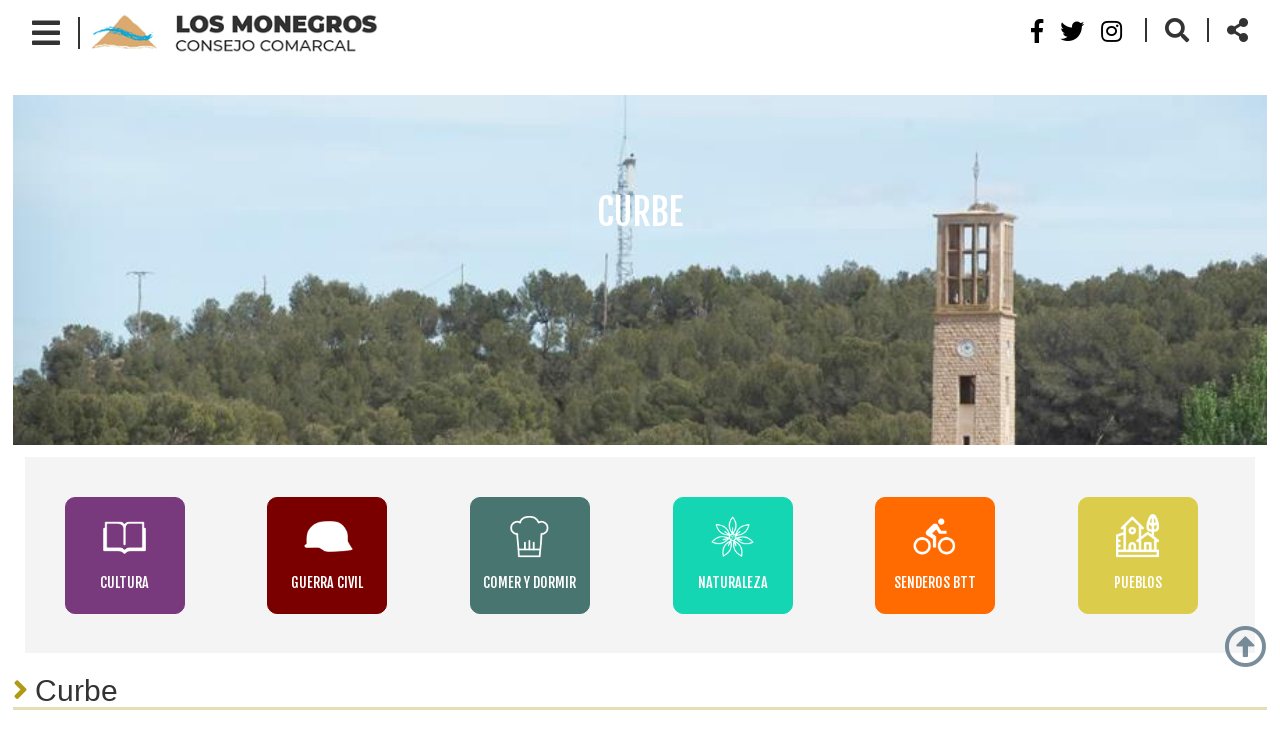

--- FILE ---
content_type: text/html; charset=utf-8
request_url: https://turismolosmonegros.org/curbe
body_size: 6407
content:


<!DOCTYPE html>
<html lang="es-es">
<head>
    <meta http-equiv="Content-Type" content="text/html; charset=utf-8" />
    <meta charset="utf-8" />
    <meta name="viewport" content="width=device-width, initial-scale=1.0">
    <title>Curbe                  </title>
    
    <script src="/bundles/modernizr?v=inCVuEFe6J4Q07A0AcRsbJic_UE5MwpRMNGcOtk94TE1"></script>

    <!--Css general-->
    <link href="/Content/CSS/general.css" type="text/css" rel="stylesheet" />
    <!--Llamadas externas-->
    <link rel="stylesheet" href="https://use.fontawesome.com/releases/v5.8.1/css/all.css" integrity="sha384-50oBUHEmvpQ+1lW4y57PTFmhCaXp0ML5d60M1M7uH2+nqUivzIebhndOJK28anvf" crossorigin="anonymous">
    <link rel="preconnect" href="https://fonts.gstatic.com">
    <link href="https://fonts.googleapis.com/css2?family=Fjalla+One&family=Roboto:wght@300&display=swap" rel="stylesheet">
    <script src="https://ajax.googleapis.com/ajax/libs/jquery/3.2.1/jquery.min.js"></script>
    <script src="https://maxcdn.bootstrapcdn.com/bootstrap/3.3.7/js/bootstrap.min.js"></script>
    <link rel="stylesheet" type="text/css" href="https://maxcdn.bootstrapcdn.com/bootstrap/3.3.7/css/bootstrap.min.css">

    <script type='text/javascript' src='https://platform-api.sharethis.com/js/sharethis.js#property=6156ba1d588777001920d62e&product=sop' async='async'></script>
    <link rel="icon" type="image/png" href="/Content/IMAGENES/plantilla/favicon.png">
    <script>
        function changeUrl() {
            var inputValue = document.getElementById('txtBuscar').value;

            if (inputValue != null && inputValue != "") {
                var url = "/busqueda?s=" + inputValue;
                document.getElementById("btnBuscar").setAttribute('href', url)
            }
        }
    </script>

    <!-- Google tag (gtag.js) -->
    <script async src="https://www.googletagmanager.com/gtag/js?id=G-EWPQXNFLVD"></script>
    <script>
        window.dataLayer = window.dataLayer || [];
        function gtag() { dataLayer.push(arguments); }
        gtag('js', new Date());

        gtag('config', 'G-EWPQXNFLVD');
    </script>

    <!-- Global site tag (gtag.js) - Google Analytics -
    <script async src="https://www.googletagmanager.com/gtag/js?id=UA-170298105-1"></script>
    <script>
        window.dataLayer = window.dataLayer || [];
        function gtag() { dataLayer.push(arguments); }
        gtag('js', new Date());

        gtag('config', 'UA-170298105-1');
    </script>-->

</head>

<body>
    <div id="top"></div>
    <div class="cabecera">
        <div class="contenido">
            <div class="cabecera_izquierda">
                <div class="cabecera_menu">
                    <i id="boton_menu" class="fas fa-bars"></i>
                    <div class="contenido_menu">
                        <div class="contenido">
                            <div class="cabecera_interior_menu">
                                <div class="logo_menu">
                                    <img src="/Content/IMAGENES/plantilla/logo_menu.png" alt="Comarca de Los Monegros" />
                                </div>
                                <div class="cerrar_menu">
                                    <i id="cerrar_menu" class="far fa-times-circle"></i>
                                </div>
                                <div class="separador"></div>
                            </div>

                            
                            <ul>
                                        <li>
                                                <a href=/>Inicio</a>
                                        </li>
                                        <li class="nivel1">
                                            <a href="#" class="submenu">Qu&#233; ver</a>
                                            <ul>
                                                        <li class="nivel2">
                                                                <a class="submenuN3" href=Historia-y-cultura >historia y cultura</a>
                                                        </li>
                                                        <li class="nivel2">
                                                                <a class="submenuN3" href=Naturaleza >Naturaleza</a>
                                                        </li>
                                                        <li class="nivel2">
                                                                <a class="submenuN3" href=Guerra-civil >Guerra civil</a>
                                                        </li>
                                                        <li class="nivel2">
                                                                <a class="submenuN3" href=Rutas >Rutas</a>
                                                        </li>
                                            </ul>
                                        </li>
                                        <li>
                                                <a href=/agenda>Agenda</a>
                                        </li>
                                        <li>
                                                <a href=/noticias>Noticias</a>
                                        </li>
                                        <li>
                                                <a href=/pueblos>Nuestros pueblos</a>
                                        </li>
                                        <li>
                                                <a href=/contacto>Contacto</a>
                                        </li>
                            </ul>
                        </div>
                    </div>
                </div>
                <div class="cabecera_logotipo">
                    <a href="/" title="Ir a la página de inicio">
                        <img src="/Content/IMAGENES/plantilla/logo_principal.jpg" title="Comarca de los Monegros" alt="Comarca de Los Monegros" />
                    </a>
                </div>
            </div>

            <div class="cabecera_derecha">
                <div class="cabecera_redes">
                    <div class="red">
                        <a title="Monegros turismo en Facebook" href="https://www.facebook.com/monegrosturismo/" target="_blank">
                            <i class="fab fa-facebook-f"></i>
                        </a>
                    </div>
                    <div class="red">
                        <a title="Moneggros Turismo en Twitter" href="https://twitter.com/turismomonegros" target="_blank">
                            <i class="fab fa-twitter"></i>
                        </a>
                    </div>
                    <div class="red">
                        <a title="Monegros Turismo en Instagram" href="https://www.instagram.com/turismomonegros/?hl=es" target="_blank">
                            <i class="fab fa-instagram"></i>
                        </a>
                    </div>
                </div>
                <div class="cabecera_buscador">
                    <i id="boton_buscador" class="fas fa-search"></i>                    
                </div>
                <div class="cabecera_share">
                    <i id="boton_share" class="fas fa-share-alt"></i>
                </div>               
            </div>
            <div class="separador"></div>
            <div class="cabecera_buscador_cajetin">
                <form class="form" action="/busqueda">
                    <input id="txtBuscar" type="text" placeholder="Buscar" />
                    <label for="input">Buscar</label> 
                    
                    <div class="boton">
                        <a onclick="changeUrl()" id="btnBuscar">Buscar</a>
                        
                        
                        
                    </div>
                </form>
            </div>
            <div class="cabecera_share_cajetin">
                <!-- ShareThis BEGIN --><div class="sharethis-inline-share-buttons"></div><!-- ShareThis END -->
            </div>            
        </div>
    </div>
    
    <div class="cuerpo">
        
        <meta name="description" content="&lt;p&gt;Pedan&#237;a de Gra&#241;&#233;n, el n&#250;cleo de Curbe fue construido a mediados de la d&#233;cada de los cincuenta, fruto de la pol&#237;tica de colonizaci&#243;n llevada a cabo con la construcci&#243;n del canal de Monegros.&amp;nbsp;&lt;/p&gt;&lt;p&gt;Su iglesia parroquial de Santa Teresa de Jes&#250;s es de estilo arquitect&#243;nico contempor&#225;neo. Su advocaci&#243;n es un homenaje a la primera mujer que dio de comer a los obreros que construyeron el pueblo y que se llamaba Teresa. Curbe celebra sus fiestas patronales el 15 de octubre, festividad de esta santa, y cuenta con un censo de poblaci&#243;n de 258 habitantes.&lt;br&gt;&lt;/p&gt;" />


<div class="contenido fichaDetalle pueblo">
    <div class="modulo100">
        <div class="banner fichaDetalle_cabecera">
                <img src=/Uploads/archivos/final/14122023102547538.jpg alt="Curbe">
            <div class="banner_texto">
                <h1>
                    Curbe                  
                </h1>
            </div>
        </div>
        <div class="menuInteriores">
            <div class="modulo100">
    <div class="contenido">
        <div class="index_menu">
                    <a title="Cultura" href=/historia-y-cultura>
                        <div class="index_menu_item" style="background-color: #78397d; border-color: #78397d">
                            <img src=/Uploads/archivos/final/30092021085414087.png alt="Cultura" />
                            <h4>Cultura</h4>
                         </div>
                    </a>
                    <a title="Guerra Civil" href=/guerra-civil>
                        <div class="index_menu_item" style="background-color: #7a0000; border-color: #7a0000">
                            <img src=/Uploads/archivos/final/30092021085448061.png alt="Guerra Civil" />
                            <h4>Guerra Civil</h4>
                         </div>
                    </a>
                    <a title="Comer y dormir" href=/Establecimientos>
                        <div class="index_menu_item" style="background-color: #487570; border-color: #487570">
                            <img src=/Uploads/archivos/final/01122022133225578.png alt="Comer y dormir" />
                            <h4>Comer y dormir</h4>
                         </div>
                    </a>
                    <a title="Naturaleza" href=/naturaleza>
                        <div class="index_menu_item" style="background-color: #15d6b3; border-color: #15d6b3">
                            <img src=/Uploads/archivos/final/30092021085434446.png alt="Naturaleza" />
                            <h4>Naturaleza</h4>
                         </div>
                    </a>
                    <a title="Senderos BTT" href=/rutas>
                        <div class="index_menu_item" style="background-color: #ff6b00; border-color: #ff6b00">
                            <img src=/Uploads/archivos/final/17052021135410567.png alt="Senderos BTT" />
                            <h4>Senderos BTT</h4>
                         </div>
                    </a>
                    <a title="Pueblos" href=/Pueblos>
                        <div class="index_menu_item" style="background-color: #dbcd4b; border-color: #dbcd4b">
                            <img src=/Uploads/archivos/final/04012022121147073.png alt="Pueblos" />
                            <h4>Pueblos</h4>
                         </div>
                    </a>
        </div>
        
        <div class="separador"></div>
    </div>
</div>
        </div>
    </div>

    <div class="modulo100">
        <h2>Curbe                  </h2>
    </div>
    
    <div class="modulo50">
        <p>Pedanía de Grañén, el núcleo de Curbe fue construido a mediados de la década de los cincuenta, fruto de la política de colonización llevada a cabo con la construcción del canal de Monegros.&nbsp;</p><p>Su iglesia parroquial de Santa Teresa de Jesús es de estilo arquitectónico contemporáneo. Su advocación es un homenaje a la primera mujer que dio de comer a los obreros que construyeron el pueblo y que se llamaba Teresa. Curbe celebra sus fiestas patronales el 15 de octubre, festividad de esta santa, y cuenta con un censo de población de 258 habitantes.<br></p>
    </div>

    <div class="modulo50 imagen_destacada">
        <img src=/Uploads/archivos/final/14122023102552066.jpg alt="Curbe" />
    </div>





    <div class="row">
    

<div id="modulo" class="modulo50">


<div class="modulo enlace">
    <a title="Visitar sitio web" href=https://www.xn--gran-dpa1c.es/curbe target=_self>
        <p>Web del Ayuntamiento</p>
    </a>
    <div class="separador"></div>
</div>
</div>
    

<div id="modulo" class="modulo50">



<span></span>

<div>


    <div class="carousel slide" data-ride="carousel" id="carruselImagenes">
        <div class="carousel-inner">

                <div class="item active">
                    <a href="" target="undefined">
                        
                        <img src="/Uploads/archivos/final/05032024130405630.jpg" alt="" />
                        <div class="carrusel_titulo"></div>
                    </a>
                </div>
                <div class="item ">
                    <a href="" target="undefined">
                        
                        <img src="/Uploads/archivos/final/05032024130412555.jpg" alt="" />
                        <div class="carrusel_titulo"></div>
                    </a>
                </div>
                <div class="item ">
                    <a href="" target="undefined">
                        
                        <img src="/Uploads/archivos/final/05032024130418949.jpg" alt="" />
                        <div class="carrusel_titulo"></div>
                    </a>
                </div>
                <div class="item ">
                    <a href="" target="undefined">
                        
                        <img src="/Uploads/archivos/final/05032024130425263.jpg" alt="" />
                        <div class="carrusel_titulo"></div>
                    </a>
                </div>
        </div>

            <a class="left carousel-control" href="#carruselImagenes" data-slide="prev">
                <span class="glyphicon glyphicon-chevron-left"></span>
                <span class="sr-only">Previous</span>
            </a>
            <a class="right carousel-control" href="#carruselImagenes" data-slide="next">
                <span class="glyphicon glyphicon-chevron-right"></span>
                <span class="sr-only">Next</span>
            </a>
    </div>
</div></div>
                    <br />
    </div>




        <div class="modulo100 pueblo_ver">
            <h3>Qué ver en Curbe                  </h3>
                <div class="modulo25 bloques_fichas">
                    <h4>Parque de Aventura La Gabarda</h4>
                    <div class="bloque_fichas_imagen">
                        <a title="Parque de Aventura La Gabarda en Curbe" href=Parque-de-Aventura-La-Gabarda>
                            <img title="Parque de Aventura La Gabarda" alt="Parque de Aventura La Gabarda" src=/Uploads/archivos/final/31082021103109056.JPG />
                        </a>
                    </div>

                    <div class="boton">
                        <a title="Parque de Aventura La Gabarda en Curbe                  " href=Parque-de-Aventura-La-Gabarda>Saber más</a>
                    </div>
                </div>
                <div class="modulo25 bloques_fichas">
                    <h4>C.I. Colonizaci&#243;n Agraria</h4>
                    <div class="bloque_fichas_imagen">
                        <a title="C.I. Colonizaci&#243;n Agraria en Curbe" href=CI-Colonizacion-Agraria>
                            <img title="C.I. Colonizaci&#243;n Agraria" alt="C.I. Colonizaci&#243;n Agraria" src=/Uploads/archivos/final/31082021120004222.JPG />
                        </a>
                    </div>

                    <div class="boton">
                        <a title="C.I. Colonizaci&#243;n Agraria en Curbe                  " href=CI-Colonizacion-Agraria>Saber más</a>
                    </div>
                </div>
            <div class="separador"></div>
        </div>

        <div class="modulo100 pueblo_hosteleria">
            <h3>Comer y dormir en Curbe                  </h3>
                <div class="modulo25 bloques_fichas">
                    <h4>Restaurante  Montecorvaz</h4>
                    <div class="bloque_fichas_imagen">
                        <a title="Restaurante  Montecorvaz en Curbe" href=Restaurante-Montecorvaz>
                            <img title="Restaurante  Montecorvaz" alt="Restaurante  Montecorvaz" src=/Uploads/archivos/final/12082022123829717.JPG />
                        </a>
                    </div>
                    <div class="boton">
                        <a title="Restaurante  Montecorvaz en Curbe                  " href=Restaurante-Montecorvaz>Saber más</a>
                    </div>
                </div>
            <div class="separador"></div>
        </div>

        <div class="modulo100 pueblo_notanlejos">
            <h3>No tan lejos...</h3>
            <p>Si vas a venir a Curbe, recuerda que cerca puedes visitar también los siguientes pueblos. ¡Descubre los Monegros!</p>
                <div class="pueblo_notanlejos_relacionados">
                    <a title="Fraella" href=Fraella>Fraella                </a>
                </div>
                <div class="pueblo_notanlejos_relacionados">
                    <a title="Lalueza" href=Lalueza>Lalueza                </a>
                </div>
                <div class="pueblo_notanlejos_relacionados">
                    <a title="Marc&#233;n" href=Marcen>Marc&#233;n                 </a>
                </div>
                <div class="pueblo_notanlejos_relacionados">
                    <a title="Pole&#241;ino" href=Polenino>Pole&#241;ino               </a>
                </div>
        </div>
</div>
    </div>

    <script src="/bundles/jquery?v=2u0aRenDpYxArEyILB59ETSCA2cfQkSMlxb6jbMBqf81"></script>

    <script src="/bundles/bootstrap?v=lescQEuG5u4jd-GcVDBcbpUOSyTDIg0Kk9zHDX55GCw1"></script>

    

    <div class="pie">
        <div class="contenido">
            <div class="redes_pie">
                <table>
                    <tr>
                        <td colspan="3">
                            <div class="redes_pie_texto">
                                Síguenos en...
                            </div>
                        </td>
                    </tr>
                    <tr>
                        <td>
                            <a href="https://www.facebook.com/monegrosturismo/" title="Monegros Turismo en Facebook" target="_blank">
                                <i class="fab fa-facebook-f"></i>
                            </a>
                        </td>
                        <td>
                            <a href="https://twitter.com/TurismoMonegros" title="Monegros Turismo en Twitter" target="_blank">
                                <i class="fab fa-twitter"></i>
                            </a>
                        </td>
                        <td>
                            <a href="https://www.instagram.com/turismomonegros/" title="Monegro Turismo en Instagram" target="_blank">
                                <i class="fab fa-instagram"></i>
                            </a>
                        </td>
                    </tr>
                </table>
            </div>
        </div>
        <div class="separador"></div>
    </div>

    <div class="menu_pie">
        <div class="contenido">
            <table>
                <tr>
                    <td>
                        <a href="/avisolegal">Aviso legal y política de privacidad</a>
                    </td>
                    <td>
                        <img alt="separador" src="/Content/IMAGENES/plantilla/separador_menu_pie.jpg" />
                    </td>
                    <td>
                        <a href="/normativacookies">Normativa de cookies</a>
                    </td>
                    <td>
                        <img alt="separador" src="/Content/IMAGENES/plantilla/separador_menu_pie.jpg" />
                    </td>
                    <td>
                        <a href="/contacto">Contacto</a>
                    </td>
                    <td>
                        <img alt="separador" src="/Content/IMAGENES/plantilla/separador_menu_pie.jpg" />
                    </td>
                    <td>
                        <a href="#">Mapa web</a>
                    </td>
                    <td>
                        <img alt="separador" src="/Content/IMAGENES/plantilla/separador_menu_pie.jpg" />
                    </td>
                    <td>
                        Diseño y desarrollo: <a target="_blank" title="Webdreams, diseño web" href="https://www.wdreams.com">Webdreams</a>
                    </td>
                </tr>
            </table>
        </div>
    </div>
    
    <div class="arriba">
        <a title="Ir a la parte superior de la página" href="#top"><i class="far fa-arrow-alt-circle-up"></i></a>
    </div>
</body>
</html>

<!--Scroll suave-->
<script type="text/javascript">
    $('.arriba a').click(function (e) {
        e.preventDefault();		//evitar el eventos del enlace normal
        var strAncla = $(this).attr('href'); //id del ancla
        $('body,html').stop(true, true).animate({
            scrollTop: $(strAncla).offset().top
        }, 1000);
    });
</script>

<!---abrir buscador y share-->
<script type="text/javascript">
    $(document).ready(function () {
        $('#boton_buscador').click(function () {
            if ($('.cabecera_buscador_cajetin').is(':visible')) {
                $('.cabecera_buscador_cajetin').slideUp("7500");
                $('.cabecera_buscador i').removeClass("activo");
            } else ($('.cabecera_buscador_cajetin').slideDown("7500"));
            $('.cabecera_share_cajetin').slideUp("7500");
            $('.cabecera_buscador i').addClass("activo");
            $('.cabecera_share i').removeClass("activo");
        })      
    })
</script>

<script type="text/javascript">
    $(document).ready(function () {
        $('#boton_share').click(function () {
            if ($('.cabecera_share_cajetin').is(':visible')) {
                $('.cabecera_share_cajetin').slideUp("7500");
                $('.cabecera_share i').removeClass("activo");
            } else ($('.cabecera_share_cajetin').slideDown("7500"));
            $('.cabecera_buscador_cajetin').slideUp("7500");
            $('.cabecera_buscador i').removeClass("activo");
            $('.cabecera_share i').addClass("activo");
        })
    })
</script>

<!--Menú grande -->
<script type="text/javascript">
    $(document).ready(function () {
        $("#boton_menu").click(function () {
            $('.contenido_menu').css("left", "0px");
        });
    });
</script>

<script type="text/javascript">
    $(document).ready(function () {
        $("#cerrar_menu").click(function () {
            $('.contenido_menu').css("left", "-4000px");

            });
    });
</script>

<!--submenús -->
<script type="text/javascript">
    $(document).ready(function () {
        $(".nivel1").click(function (event) {
            $('.nivel2', this).slideToggle("1500");
            event.stopPropagation();
        });
        $(".nivel2").click(function (event) {
            $('.nivel3', this).slideToggle("1500");
            event.stopPropagation();
        });
    })
</script>

<!-- OPACIDAD BANNER-->
<script type="text/javascript">
    $(document).ready(function () {
        if ($(".banner_principal h1").is(':visible')) {
            ($(".banner_principal img")).css("Opacity", "0.7");           
        }
    });
</script>

<script type="text/javascript">
    $(document).ready(function () {
        $(".banner a").mouseenter(function () {
            ($(".banner img", this)).css("filter", "sepia(100)").animate();
        });
    });
</script>

<script type="text/javascript">
    $(document).ready(function () {
        $(".banner a").mouseleave(function () {
            ($(".banner img")).css("filter", "sepia(0)").animate();
        });
    });
</script>

<!-- opacidad banner index -->

<script type="text/javascript">
    $(document).ready(function () {
        if ($(".index_banner h4").is(':visible')) {
            ($(".contenido_index_modulo_texto")).css("Opacity", "100");
        }
    });
</script>

<script type="text/javascript">
    $(document).ready(function () {
        $('#abrirBloque').click(function () {
            if ($('#bloque1').is(':visible')) {
                $('#bloque1').slideUp("7500");
            } else ($('#bloque1').slideDown("7500"));
        });
    });
</script>

--- FILE ---
content_type: text/css
request_url: https://turismolosmonegros.org/Content/CSS/general.css
body_size: 8392
content:
/*CMS Sistema modular de Wedreams - FIDI - 2020*/
/*ESTILOS GENERALES*/

body {
    width: 100%;
    margin: 0px;
    padding: 0px;
    color: #333;
    line-height: 1.5em;
    font-family: 'Roboto', sans-serif;
    text-align:justify;
}

h1 {
    font-size: 3em;
    font-family: 'Fjalla One', sans-serif;
}

h2 {
    font-family: 'Fjalla One', sans-serif;
    font-size: 2.7em;
    border-bottom:3px #e7ddb3 solid;
}

    h2::before {
        font-family: "Font Awesome 5 Free";
        font-weight: 900;
        content: "\f105";
        color: #b09913;
        padding-right: 0.25em;
    }

h3 {
    font-size: 2.4em;
    font-family: 'Fjalla One', sans-serif;
}

h4, h5, h6 {
    font-size:2em;
}

a,
.enlace_dorado a {
    text-decoration: none;
    color: #b09913; /*Cambiar color general enlace*/
    transition: all 0.2s ease-in-out 0s;
}

a:hover,
.enlace_dorado a:hover{
    cursor:pointer;
    text-decoration: underline;
    color:#000;
}

.separador {
    display:block;
    height:1px;
    background-color:transparent;
    width:100%;
    clear:both;
}

.contenido {
    margin: 0px auto;
    display: block;
    width: 100%;
    max-width: 1366px;
    position:relative;
}

.noPc {
    display:none; /*Etiqueta para elementos que no queremos que aparezcan en PC pero si en m�vil*/
}

.row {
    margin:0px !important;
}

.fa,
.fas {

}

.menuInteriores .index_menu {
    display: block;
    clear: both;
    position: relative;
    margin: 0px auto;
    background-color: #f4f4f4;
    left: 0px;
    width: 100%;
}
/*Estilos para bot�n volver*/
.atras a {
    display: block;
    width: 150px;
    height: 2em;
    line-height: 2em;
    background-color: #f4f4f4;
    color: #405d6f;
    text-align: center;
}

    .atras a:hover {
        background-color: #405d6f;
        color: #fff;
    }

/*Estilos para boton UP*/
.arriba {
    position: fixed;
    right: 1em;
    bottom: 3em;
}

    .arriba a {
        font-size: 3em;
        color: #405d6f;
        opacity: 0.7;
    }

        .arriba a:hover {
            opacity: 1;
   
        }

/*Estilos para formularios*/

input[type=text] {
    text-indent: 0.25em;
    border: 1px solid #ccc;
    border-radius: 4px;
    line-height: 2em;
}

input[type=text]:hover {
    color:#333;
}

input[type=button] {
    background-color: #b09913;
    color: #fff;
    border: 2px solid #b09913;
    text-align: center;
    line-height: 2em;
    padding: 0px 1em;
    transition: all 0.2s ease-in-out 0s;
}

input[type=button]:hover{
    background-color:#fff;
    color:#b09913;
}

/*Boton general */

.boton a {
    text-align: center;
    font-family: 'Fjalla One', sans-serif;
    line-height: 2em;
    font-size: 20px;
    color: #fff;
    background-color: #b09913;
    border: 2px #b09913 solid;
    text-decoration: none;
    width: 100%;
    margin-top: 1em;
    display: block;
    text-transform:uppercase;
    font-weight:normal;
}

.boton a:hover {
    background-color:#fff;
    color:#b09913;
    cursor:pointer;
    text-decoration:none;
}

/*Elementos activos*/

.activo {
    color:#b09913;
}

/*PLANTILLA*/
    .cuerpo {
        margin-top: calc(2em + 40px);
        padding:1em 0px;
    }

.cabecera {
    margin:0PX;
    display:block;
    clear:both;
    padding-left:1%;
    position:fixed;
    background:#fff;
    width:100%;
    top:0px;
    padding:1em;
    z-index:900;
}

.cabecera_derecha {
    display:block; 
    float:right;
    padding-top:4px;
}

.cabecera_izquierda {
    display: block;
    float: left;
}

.cabecera_menu,
.cabecera_logotipo,
.cabecera_buscador,
.cabecera_share,
.cabecera_redes {
    display: table-cell;
    vertical-align: middle;
    transition: all 0.2s ease-in-out 0s;
}

.cabecera_logotipo img {
    max-height:40px;
}

.cabecera_menu i {
    font-size:32px;
    font-weight:bold;
    padding:0px 18px;
    border-right:2px #333 solid;
    margin-right:10px;
}

.cabecera_buscador,
.cabecera_share,
.cabecera_menu,
.cabecera_redes {
    position:relative;
}

    .cabecera_buscador i {
        font-size: 24px;
        padding: 0px 18px;
        border-right: 2px #333 solid;
        border-left: 2px #333 solid;
    }

.cabecera_buscador_cajetin,
.cabecera_share_cajetin {
    position: relative;
    right: 0px;
    padding: 0.25em;
    background: #fff;
    border-bottom-left-radius: 4px;
    border-bottom-right-radius: 4px;
    display:none;
    margin-top:1em;
    float:right;
}

.cabecera_buscador_cajetin input,
.cabecera_buscador_cajetin .boton {
    float:left;
    padding-left:0.5em;
}

    .cabecera_buscador_cajetin .boton a {
        width: 120px;
        line-height: 1.5em;
        margin-top: 0px;
        font-size: 18px;
    }

    .cabecera_share i {
        font-size: 24px;
        padding: 0px 18px;
    }

.st-btn {
    display: inline-block !important;
}

.cabecera_buscador:hover,
.cabecera_share:hover,
.cabecera_menu:hover,
.cabecera_redes a:hover {
    cursor: pointer;
    color: #b09913;
}

    .cabecera_buscador:hover > .cabecera_buscador_cajetin,
    .cabecera_share:hover > .cabecera_share_cajetin,
    .cabecera_menu:hover > .contenido_menu {
        color: #333;
    }

.cabecera_redes {
    float: left;
    display: block;
    font-size: 24px;
    padding:0px 18px;
    margin-top:-5px;
}

.cabecera_redes a {
    color: #000;
    padding: 0px 5px;
}

    .cabecera_redes div {
        display:inline-table;
        vertical-align:middle;
    }

/*Menu*/

.contenido_menu {
    position: fixed;
    background-color: #d8cd9e;
    padding: 1em;
    display: block;
    width: 100%;
    height: 7000px;
    top: 0px;
    left: -4000px;
    z-index: 1000;
    transition: all 1s ease-in-out 0s;
}

.cabecera_interior_menu {
    display: block;
    clear: both;
    padding: 1em;
    border-bottom: 1px #b09913 dashed;
    margin-bottom: 1em;
}

.logo_menu {
    float: left;
}

.cerrar_menu {
    float: right;
    transition: all 0.2s ease-in-out 0s;
    color: #b09913;
    margin-right:-40px;
}

.cerrar_menu:hover {
    color: #333;
    cursor: pointer;   
}

    .cerrar_menu i {
        border: 0px;
    }

 .contenido_menu ul li {
     list-style: none;
 }

    .contenido_menu ul li a {
        color: #b09913;
        line-height: 1.8em;
        font-size: 1.2em;
        width: 100%;
        display: block;
        border-bottom: 1px #e7ddb3 solid;
        padding-left: 0.5em;
        text-decoration: none;
    }

        .contenido_menu ul li a:hover {
            text-decoration: none;
            background-color: #e7ddb3;
            cursor: pointer;
            color: #b09913;
        }

.submenu,
.submenu2{
    position: relative;
}

.contenido_menu ul li ul li {
    display: none;
}

.submenu::after {
    font-family: "Font Awesome 5 Free";
    font-weight: 900;
    content: "\f0dd";
    color: #b09913;
    position: absolute;
    right: 0.5em;
}

.submenu2::after {
    font-family: "Font Awesome 5 Free";
    font-weight: 900;
    content: "\f0de";
    color: #b09913;
    position: absolute;
    right: 0.5em;
}

.pie {
    background-image: url(/Content/IMAGENES/plantilla/fondo_pie.jpg);
    background-position: center top;
    background-repeat: repeat-x;
    display: block;
    clear: both;
    background-color: #d8cd9e;
    padding-top: 4em;
    padding-bottom: 2em;
}

.redes_pie {
    float: right;
    padding-right: 1em;
}

.redes_pie_texto {
    text-transform: uppercase;
    font-size: 0.8em;
    padding-bottom: 0.5em;
    font-weight: bold;
}

.redes_pie table tr td {
    padding: 0px 0.25em;
}

.redes_pie a {
    color: #b09913;
    border: 1px #b09913 solid;
    text-align: center;
    border-radius: 100px;
    display: block;
    width: 40px;
    height: 40px;
    font-size: 20px;
    line-height: 40px;
}

.redes_pie a:hover {
    color: #fff;
    background-color: #b09913;
}

.menu_pie {
    background-color: #000;
    text-align: center;
    padding: 1.5em 0px;
    color: #fff;
}

.menu_pie table {
    margin: 0px auto;
}

.menu_pie table tr td {
    vertical-align: middle;
    text-align: center;
    padding: 0px 0.5em;
}

.menu_pie a {
    color: #fff;
    text-decoration: none;
}

.menu_pie a:hover {
    color: #b09913;
}

/*FIN DE PLANTILLA*/


/*INDEX (P�GINA ESPECIAL)*/

.index_titular h1 {
    text-align: center;
    margin: 0em auto;
    font-size: 1.5em;
    text-transform: uppercase;
    letter-spacing: 0.2em;
    background-color: #e7ddb3;
    padding: 0.5em;
    width: 98%;
    font-weight: bold;
    font-family: 'Fjalla One', sans-serif;
    content: close-quote;
    color: #72610f;
}

.banner_principal h2 {
    -webkit-text-stroke: 1px #72610f;
    font-size: 3em !important;
    font-family: 'Fjalla One', sans-serif;
    border: 0px !important;
}

.banner_principal h2::before {
    content:"" !important;
}

.banner_principal img {
    opacity: 1 !important;
}

.index_menu {
    margin-top: -120px;
    position: absolute;
    width: 90%;
    max-width: 1366px;
    left: 5%;
}

.index_menu a {
    color:#fff;
}

    .index_menu a:hover {
        text-decoration: none;
    }

.index_menu_item {
    display: inline-table;
    width: calc(10% - 2px);
    margin: 3.2%;
    padding: 1%;
    border-radius: 10px;
    text-align: center;
    border: 1px #b09913 solid;
    background-color: #b09913;
    z-index: 800;
    transition: all 0.2s ease-in-out 0s;
    color: #fff;
    text-transform: uppercase;
    font-family: 'Fjalla One', sans-serif;
}

    .index_menu_item:hover {
        box-shadow: #333 0px 0px 10px;
    }
    
    .index_menu_item h4 {
        font-size: 1em;
    }

.index_menu_item img {
    width: 60%;
    height: auto;
}

.index_bajomenu {
    margin-top: 5%;
    display: block;
}

.index_noticia {
    display: inline-table;
    width: 71%;
    padding: 2%;
    margin: 1% 1.5%;
    float: left;
    background-color: #d9c571;
    position: relative;
    padding-bottom: 4%;
}

.index_noticia h2 {
    padding-top: 0px;
    margin-top: 0px;
    font-weight: bold;
    padding-bottom: 0.25em;
}

.index_noticia_imagen {
    float: right;
    width: 40%;
    height: auto;
    margin: 1%;
    border: 2px solid #fff;
}

.index_noticia_imagen img {
    width: 100%;
}

.index_noticia_texto {
    float: left;
    display: block;
    width: 55%;
    color: #fff;
    text-align: justify;
    font-size: 1.1em;
}

.index_noticia_texto .boton {
    width: 40%;
    position: absolute;
    bottom: 5%;
    left: 1.5%;
}

.modulo33 {
    display: inline-table;
    width: 34%;
    padding: 0px;
    margin: 1% 1.5%;
    float: left;
}

.index_banner {
    position: relative;
    padding-bottom: 50px;
}

.banner_principal .banner_texto {
    background: none;
}

.index_modulo_imagen {
    position: relative;
}

.index_modulo_imagen img {
    width: 100%;
    height: auto;
}

.index_modulo_imagen h4 {
    position: absolute;
    color: #333;
    top: 5%;
    left: 5%;
    font-family: 'Fjalla One', sans-serif;
    text-transform: uppercase;
    color: #fff;
    font-weight: bold;
    font-size: 2em;
}

.index_modulo_texto {
    position: absolute;
    right: 0px;
    bottom: 0px;
    border-radius: 10px;
    background-color: rgba(93,110,72,0.7);
    width: 70%;
    padding: 3%;
    color: #fff;
    font-weight: bold;
    /*text-align: justify;*/
}

.banner_latIndex h3 {
    position: absolute;
    display: block;
    clear: both;
    color: #b09913;
    text-align: center;
    top: 2%;
    width: 100%;
    font-weight: bold;
    font-family: 'Fjalla One', sans-serif;
    z-index: 100;
}

.banner_latIndex span {
    position: absolute;
    bottom: 60%;
    left: 5%;
    text-align: center;
    display: block;
    font-size: 1.1em;
    width: 90%;
    z-index: 101;
    background-image: url(/Content/IMAGENES/elementos/fondoBanner.png);
    background-position: top left;
    background-repeat: repeat;
    color: #fff;
    padding: 0.5em 0px;
}

.h3Peque {
    font-size: 0.75em;
}

.banner_latIndex .boton {
    width: 90%;
    left: 5%;
    position: absolute;
    bottom: 5%;
}

.banner_latIndex p {
    position: absolute;
    width: 100%;
    text-align: center;
    color: #b09913;
    font-size: 1.5em;
    bottom: 30%;
    font-weight: bold;
}

.index_agenda {
    display: block;
    background-color: #d9c571;
}

.index_agenda h3 {
    text-align:center;
    color: #fff;
    margin-top: 0px;
    padding-top: 0.5em;
}

.index_agenda_item {
    text-align: center;
    padding: 1%;
    border: 1px #b09913 solid;
    margin: 0px 5% 5%;
}

.index_agenda a {
    color: #333;
}

.index_agenda a:hover {
    color: #fff;
    text-decoration: none;
}

.index_agenda_item:hover {
    background-color: #b09913;
}

.index_agenda_item_titulo {
    font-weight: bold;
    display: block;
    text-transform: uppercase;
}

.index_agenda_item_fecha,
.index_agenda_item_localidad,
.index_agenda_item_hora {
    display: inline-table;
}

/*FIN DE INDEX*/
/*MODULOS*/
/*Tama�o de m�dulos*/
.modulo100 {
    width: 98%;
    margin: 1%;
    display: block;
    clear: both;
}

.modulo75 {
    width: 73%;
    margin: 1%;
    display: inline-table;
    float: left;
}

.modulo50 {
    width: 48%;
    margin: 1%;
    display: inline-table;
    float: left;
}

.modulo25 {
    width: 23%;
    margin: 1%;
    display: inline-table;
    float: left;
    position: relative;
}

/* Cabeceras m�dulo */

.modulo h2 {
    border-bottom: 2px #d8cd9e solid;
    color: #000;
}

.modulo h3 {
    font-weight: normal;
    margin-bottom: 5px;
}

#modulo {
    text-align: justify;
}

/* Frame Modulos - videos y mapas */

.modulo_frame {
    position: relative;
    padding-bottom: 56.25%;
    height: 0;
    overflow: hidden;
    background-color: #f1efe5
}

    .modulo_frame iframe {
        position: absolute;
        top: 1%;
        left: 1%;
        width: 98%;
        height: 98%;
    }

.Youtube p,
.Gmap p {
    text-align: center;
}

.Youtube h3,
.Gmap h3 {
    font-size: 1.2em;
    background-color: #e7ddb3;
    margin: 0px;
    padding: 1%;
    line-height: 2em;
}

.Youtube h3::before {
    font-family: "Font Awesome 5 Free";
    font-weight: 900;
    content: "\f008";
    color: #b09913;
    padding-right: 0.5em;
}

    .Gmap h3::before {
        font-family: "Font Awesome 5 Free";
        font-weight: 900;
        content: "\f5a0";
        color: #b09913;
        padding-right: 0.5em;
    }

/*Imagenes*/

.foto {
    position: relative;
}

.foto img {
    width: 100%;
    height: auto;
}

.fotoPie {
    background: #e7ddb3;
    padding: 1%;
}

.fotoPie h1 {
    position: absolute;
    text-align: center;
    top: 25%;
    color: #fff;
    width: 100%;
    font-family: 'Fjalla One', sans-serif;
    background: none;
    line-height: 1em;
}

/*ENLACE*/

.enlace,
.descarga {
    background-color: #f4f4f4;
    padding: 0.5em;
}

.enlace::before {
    content: "\f0c1";
    font-family: 'Font Awesome 5 Free';
    font-weight: 900;
    float: left;
    padding-right: 0.5em;
    color: #b09913;
}

    .descarga::before {
        content: "\f56d";
        font-family: 'Font Awesome 5 Free';
        font-weight: 900;
        float: left;
        padding-right: 0.5em;
        color: #b09913;
    }

.enlace a {
    color:#b09913;
}

.enla�e a:hover {
    color:#000;
}
/*FIN DE ENLACES*/
/*MODULOS FICHAS - BLOQUES QUE SE VEN EN LAS FICHAS QUE VER, ALOJARSE...*/
.bloque_fichas_imagen {
    max-height: 200px;
    overflow: hidden;
    height: 200px;
}

.bloque_fichas_imagen img {
    width: 100%;
    display: block;
}

.bloques_fichas h4 {
    text-align: center;
    color: #b09913;
    font-size: 1.3em;
    font-weight: bold;
}

/*FIN DE MODULOS FICHAS*/

/*BANNERS*/

.banner {
    position: relative;
    transition: all 0.2s ease-in-out 0s;
}

    .banner img {
        width: 100%;
        height: auto;
        transition: all 0.2s ease-in-out 0s;
    }

.banner_texto,
.item a span {
    position: absolute;
    display: block;
    width: 90%;
    text-align: center;
    top: 25%;
    left: 0px;
    font-family: 'Fjalla One', sans-serif;
    text-transform: uppercase;
    font-size: 1.5em;
    color: #fff;
    background-image: url(/Content/IMAGENES/elementos/fondoBanner.png);
    background-position: top left;
    background-repeat: repeat;
    left: 5%;
    padding: 0.5em;
    border-radius: 6px;
}

.carrusel_titulo {
    text-align: center;
    background-color: #e7ddb3;
    display: block;
    padding: 0.5em;
}

.banner_texto h1 {
    color: #fff;
    margin-top: 0px;
    background-image: none !important;
}

.fichaDetalle_cabecera .banner_texto {
    background-image: none;
}

.fichaDetalle_cabecera {
    max-height: 350px;
    overflow: hidden;
}

    .banner a h1 {
        color: #000;
    }

.banner a h2 {
    color:#fff;
}

/*MODULO VISITAS*/

.fichaDetalle_visitas {
    background-color: #d8cd9e;
    padding: 0.5em;
}

.fichaDetalle_visitas h3 {
    text-align: center;
    color: #72610f;
}

.fichaDetalle_visitas_caracteristica h5 {
    font-weight: bold;
    font-size: 14px;
    color: #72610f;
    margin-bottom: 0.2em;
}

.fichaDetalle_visitas_caracteristica {
    font-size: 12px;
}

.fichaDetalle_visitas_caracteristica h5 {
    font-weight: bold;
    font-size: 14px;
    color: #72610f;
}

.fichaDetalle_visitas_caracteristica {
    font-size: 12px;
}

/*OTROS ESPECIALES*/

/*ESTE PARA LAS IMAGENES DE LATERALEN PUEBLOS, FICHAS. ETC*/
.imagen_destacada img {
    width: 100%;
    height: auto;
}

/*PUEBLOS*/
.pueblo_eventos,
.pueblo_ver,
.pueblo_hosteleria,
.pueblo_noticias{
    background-color: #f1ecd9;
    padding: 2%;
}

.pueblo_eventos a,
.pueblo_noticias a {
    font-weight: bold;
    text-decoration: underline;
}

.pueblo_eventos h5,
.pueblo_noticias h5 {
    font-size: 1.3em;
    color: #72610f;
    font-weight: bold;
}

.pueblo_eventos div,
.pueblo_noticias div {
    border-bottom: 1px #fff dashed;
}

    .pueblo_eventos h3,
    .pueblo_noticias h3,
    .pueblo_ver h3,
    .pueblo_hosteleria h3,
    .pueblo_notanlejos h3 {
        color: #b09913;
        margin-top: 0px;
        border-bottom: 2px #b09913 solid;
        font-size: 2em;
    }

    .pueblo_eventos h3::before {
        font-family: "Font Awesome 5 Free";
        font-weight: 900;
        content: "\f073";
        color: #b09913;
        padding-right: 0.25em;
    }

        .pueblo_noticias h3::before {
            font-family: "Font Awesome 5 Free";
            font-weight: 900;
            content: "\f1ea";
            color: #b09913;
            padding-right: 0.25em;
        }

        .pueblo_ver h3::before {
            font-family: "Font Awesome 5 Free";
            font-weight: 900;
            content: "\f03e";
            color: #b09913;
            padding-right: 0.25em;
        }

        .pueblo_hosteleria h3::before {
            font-family: "Font Awesome 5 Free";
            font-weight: 900;
            content: "\f2e7";
            color: #b09913;
            padding-right: 0.25em;
        }

        .pueblo_notanlejos h3::before {
            font-family: "Font Awesome 5 Free";
            font-weight: 900;
            content: "\f14e";
            color: #b09913;
            padding-right: 0.25em;
        }

        .pueblo_notanlejos_relacionados a {
            display:block;
            margin:1em 0.5em;
            padding:0.5em;
            text-align:center;
            float:left;
            border: 1px #b09913 solid;
        }

            .pueblo_notanlejos_relacionados a:hover {
                background-color: #b09913;
                color: #fff;
                text-decoration: none;
            }
            /*FIN DE PUEBLOS*/

 /*NOVEDADES (AGENDA Y NOTICIAS)*/
 .novedades_cabecera {
    color: #b09913 !important;
    border-top: 1px #b09913 solid;
    border-bottom: 1px #b09913 solid;
    text-align: center;
    color: #fff;
    text-transform: uppercase;
    font-size: 1.3em;
    display: block;
    padding: 0.5em 0px;    
 }

 .novedades_barra {
     background-color: #f4f4f4;
     display: block;
     padding: 0.5em;
     color: #333;
     font-size: 0.8em;
 }

 .novedades_barra tr td {
     padding: 0px 0.5em;
     text-transform: uppercase;
 }

.novedades_fecha::before {
    font-family: "Font Awesome 5 Free";
    font-weight: 900;
    content: "\f133";
    padding-right: 0.5em;
}

.novedades_autor::before {
    font-family: "Font Awesome 5 Free";
    font-weight: 900;
    content: "\f007";
    padding-right: 0.5em;
}

.novedades_autor {
    border-left:1px silver solid;
    padding-left:0.5em;
}

.novedades_imagen {
    width:40%;
    float: right;
    margin:0px 0em 1em 2em;
}

.novedades_imagen img {
    width:100%;
}

.evento_detalle_barra {
    font-size:0.9em;
    background-color:#e7ddb3;
    padding:0.25em;
}

.evento_detalle_barra span {
    margin: 0px 0.5em;
    color: #72610f;
}

.evento_detalle_pueblo::before {
    font-family: "Font Awesome 5 Free";
    font-weight: 900;
    content: " \f3c5";
    padding-right: 0.5em;
}

.evento_detalle_fecha::before {
    font-family: "Font Awesome 5 Free";
    font-weight: 900;
    content: "\f133";
    padding-right: 0.5em;
}

.evento_detalle_hora::before {
    font-family: "Font Awesome 5 Free";
    font-weight: 900;
    content: "\f017";
    padding-right: 0.5em;
}

.evento_detalle_organizador::before {
    font-family: "Font Awesome 5 Free";
    font-weight: 900;
    content: "\f0c0";
    padding-right: 0.5em;
}


 /*FIN DE NOVEDADES*/

 /*EST�TICAS*/

 .estatica h1 {
     text-align: center;
     border-bottom: 2px #b09913 solid;
     padding-bottom: 0.5em;
 }

.contacto_derecha,
.contacto_izquierda {
    padding: 2%;
    background-color: #e7ddb3;
}

.contacto_derecha h3,
.contacto_izquierda h3 {
    text-align: center;
}

.contacto_derecha a {
    color: #b09913;
}

.contacto_derecha a:hover {
    color: #000;
}

 .contacto_card {
     border: 2px solid #fff;
     padding: 2%;
     border-radius: 10px;
     margin-bottom: 2em;
     text-align: center;
 }

    .contacto_card a,
    .contacto_boton button {
        display: block;
        clear: both;
        background-color: #b09913;
        color: #fff;
        text-align: center;
        margin: 1em auto;
        width: 200px;
        font-size: 1.2em;
        padding: 0.5em 0px;
        text-transform: uppercase;
        font-family: 'Fjalla One', sans-serif;
        border: 1px #b09913 solid;
    }

.contacto_card a:hover,
.contacto_boton button:hover {
    color: #b09913;
    background-color: transparent;
    text-decoration: none;
}

.contacto_mapa {
    margin: 1em auto;
}

.contacto_mapa iframe {
    width: 100%;
    height: 250px;
}

/*COOKIES*/

.politica_cookies table {
    width: 100%;
    margin: 0px auto;
    background-color: #f4f4f4;
}

.politica_cookies table tr td {
    border: 1px silver solid;
    padding: 0px 0.5em;
}

.politica_cookies a {
    color: #72610f;
}

/*CABECERAS DE P�GINAS EST�TICAS*/

.estaticas_cabecera {
    display: block;
    position: relative;
}

    .estaticas_cabecera img {
        width: 100%;
    }

    .estaticas_cabecera h1 {
        position: absolute;
        display: block;
        width: 100%;
        text-align: center;
        color: #fff;
        text-transform: uppercase;
        font-family: 'Fjalla One', sans-serif;
        top: 30%;
    }

.estaticas_bloque_encabezado {
    padding:2%;
    background-color:#e7ddb3;
    text-align:center;
    font-size:1.2em;
}
/*ESTABLECIMIENTOS*/
.hosteleria_imagen img {
    width: 100%;
    height: auto;
}

.hosteleria_direccion::before {
    font-family: "Font Awesome 5 Free";
    font-weight: 900;
    content: "\f3c5";
    color: #b09913;
    padding-right: 0.25em;
}

.hosteleria_telefono::before {
    font-family: "Font Awesome 5 Free";
    font-weight: 900;
    content: "\f3cd";
    color: #b09913;
    padding-right: 0.25em;
}

.hosteleria_web::before {
    font-family: "Font Awesome 5 Free";
    font-weight: 900;
    content: "\f35d";
    color: #b09913;
    padding-right: 0.25em;
}

/*BUSQUEDAS*/

.busqueda_ok {
    display: block;
    text-align: center;
    padding: 2%;
    border: 2px solid #72610f;
}

.busqueda_no {
    display: block;
    text-align: center;
    padding: 2%;
    border: 2px solid red;
    margin: 1em auto;
}

.busqueda_cat {
    border-bottom: 1px #b09913 solid;
    font-weight: bold;
}

.res800 {
    display: none;
}

.carousel-inner > .item > a > img, .carousel-inner > .item > img, .img-responsive, .thumbnail a > img, .thumbnail > img {
    width: 100%;
}

.carousel-control.right,
.carousel-control.left {
    background: none !important;
}





/*RESPONSIVO*/
@media only screen and (max-width: 810px) {
    .res800 {
        display: inline-table;
    }

    .no800 {
        display: none !important;
    }

    .index_menu {
        width: 100%;
        left: 0px;
        margin: 1em 0px;
        display: block;
        position: relative;
    }

    .index_menu_item {
        display: inline-table;
        width: calc(12% - 2px);
        margin: 2.3%;
    }

    .index_bajomenu {
        margin-top: 0px;
    }

    .index_noticia {
        width: auto;
    }

    .modulo25,
    .modulo33 {
        width: 47%;
    }

    .agenda800 {
        width: 97%;
    }
}
    @media only screen and (max-width: 680px) {
        .noPc {
            display: block;
        }

        .noMovil {
            display: none;
        }

        /*PLANTILLA*/

        .sharethis-inline-share-buttons div:last-child {
            display: none !important;
        }

        /*MODULOS*/
        .modulo75,
        .modulo50,
        .modulo25 {
            display: block;
            width: 98%;
            clear: both;
            margin: 2% 1%;
        }

        .modulo100 h1 {
            font-size: 2em;
        }

        .modulo100 h2 {
            font-size: 1.3em;
        }

        /*FIN DE M�DULOS*/

        .cuerpo {
            margin-top: calc(2em + 20px);
        }

        h2 {
            font-size: 2em;
        }

        /*Cabecera Movil*/

        .cabecera {
            border-bottom: 1px #f4f4f4 solid;
        }

        .cabecera_izquierda {
            width: auto;
        }

        .cabecera_derecha {
            padding-top: 0px;
        }

        .cabecera_logotipo img {
            max-height: 20px;
        }

        .cabecera_menu i,
        .cabecera_buscador i,
        .cabecera_share i {
            padding: 0px 6px;
            font-size: 16px;
            border: 0px;
        }

        .cabecera_redes {
            padding: 0px;
            font-size: 16px;
            margin-top: 0px;
        }

            .cabecera_redes div {
                display: inline-table;
                vertical-align: top;
            }

        .red i {
            padding: 0px;
        }

        .cabecera_menu i {
            border: 0px;
        }

        .cabecera_share i {
            padding-right: 16px;
        }

        .menu_pie table tr td {
            display: block;
        }

            .menu_pie table tr td:nth-child(even) {
                display: none;
            }

        /*Menu movil*/
        .cabecera_interior_menu {
            padding: 1em 0px;
        }

        .cerrar_menu {
            margin-right:0px;
        }
        
        .cerrar_menu i {
            padding: 0px;
        }

        .logo_menu img {
            max-height: 30px;
        }

        .contenido_menu ul {
            padding: 0px;
            margin: 0px;
        }

        /*SOLO INDEX*/

        .index_menu {
            margin-top: auto;
            position: relative;
            width: auto;
            margin: 0px auto;
            left: 0px;
        }

        .index_menu_item {
            width: calc(25% - 2px);
            margin: 4%;
        }

        .index_noticia {
            display: block;
            width: auto;
            margin-bottom: 2em;
        }

            .index_noticia h2 {
                margin-top: 0.5em;
                text-align: center;
                padding-top: initial;
            }

        .index_noticia_imagen,
        .index_noticia_texto {
            float: none;
            width: auto;
            position: relative;
        }

            .index_noticia_texto .boton {
                position: relative;
                width: auto;
                left: 0px;
                bottom: 0px;
            }

            .index_noticia_imagen img {
                width: 100%;
            }

       .index .modulo25,
       .index .modulo33 {
            display: block;
            float: none;
            width: auto;
            margin: 2em 1%;
        }

        .modulo33 {
        }

        .pueblo h3 {
            font-size: 1.5em;
        }

        .bloques_fichas h4 {
            font-size: 1.2em;
        }

        .pueblo_notanlejos_relacionados a {
            display: block;
            padding: 0.5em 0px;
            width: 94%;
            margin: 0.5em auto;
            float: none;
        }

        .pueblo_eventos, .pueblo_ver, .pueblo_hosteleria {
            margin:1em auto;
        }

        .novedades_imagen {
            width: 96%;
            float: none;
            margin: 1em 0px;
        }

        .banner_principal .banner_texto {
            top: 10%;
        }

        .banner_principal h2 {
            font-size: 2em !important;
        }

        /*Para pol�tica de cookies en m�viles*/
        .politica_cookies table {
            border: 0px;
        }

            .politica_cookies table tr td {
                display: block;
                border: 1px #fff solid;
            }

            .politica_cookies table tr {
                display: block;
                margin-bottom: 2em;
                border: 1px #f4f4f4 solid
            }

                .politica_cookies table tr:first-child {
                    display: none;
                }

                .politica_cookies table tr td:first-child::before {
                    content: "Cookie";
                    text-align: center;
                    display: block;
                    font-weight: bold;
                    background-color: #f4f4f4;
                }

                .politica_cookies table tr td:nth-child(2)::before {
                    content: "Nombre";
                    text-align: center;
                    display: block;
                    font-weight: bold;
                    background-color: #f4f4f4;
                }

                .politica_cookies table tr td:nth-child(3)::before {
                    content: "Proposito";
                    text-align: center;
                    display: block;
                    font-weight: bold;
                    background-color: #f4f4f4;
                }

                .politica_cookies table tr td:nth-child(4)::before {
                    content: "M�s informaci�n";
                    text-align: center;
                    display: block;
                    font-weight: bold;
                    background-color: #f4f4f4;
                }

        /*Fin pol�tica de cookies en M�viles */

        .fichaDetalle_cabecera .banner_texto {
            top: 2%;
        }

        .estaticas_cabecera h1 {
            top: 10%;
        }

        .barra_movil span {
            display: block;
            clear: both;
        }
    }

    @media only screen and (max-width: 380px) {
        .cuerpo {
            margin-top: calc(2em + 16px);
        }

        .cabecera_menu i {
            padding: 5px;
        }

        .cabecera {
            padding: 1em 5px;
        }

            .cabecera i {
                font-size: 14px;
            }

        .redes_pie a {
            width: 30px;
            height: 30px;
            font-size: 15px;
            line-height: 30px;
        }
    }